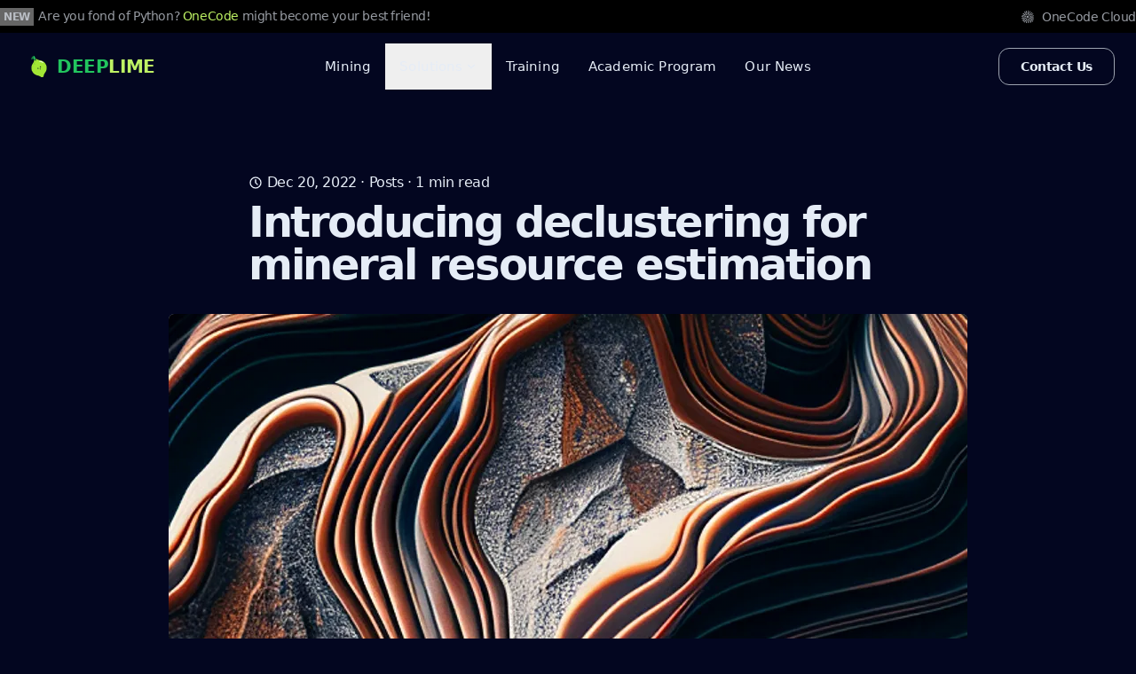

--- FILE ---
content_type: text/html
request_url: https://deeplime.io/221220-declustering-resource-estimation
body_size: 33094
content:
<!DOCTYPE html><html class="2xl:text-[20px]" dir="ltr" lang="en"><head><meta charset="UTF-8"><meta content="width=device-width,initial-scale=1" name="viewport"><link href="/sitemap-index.xml" rel="sitemap"><link href="/_astro/favicon.DEi9axoM.ico" rel="shortcut icon"><link href="/_astro/lime.7j2pi2Ul.svg" rel="icon" type="image/svg+xml"><link href="/_astro/lime.7j2pi2Ul.svg" rel="mask-icon" color="#8D46E7"><link href="/_astro/apple-touch-icon.BK-skW1l.png" rel="apple-touch-icon" sizes="180x180"><style>:root{--font-sans:'InterVariable';--font-serif:'InterVariable';--font-heading:'InterVariable';--color-primary:#16a34a;--color-secondary:#22c55e;--color-accent:#a3e635;--color-text-heading:rgb(0 0 0);--color-text-default:rgb(16 16 16);--color-text-muted:rgb(16 16 16 / 66%);--color-bg-page:rgb(255 255 255);--color-bg-page-dark:rgb(3 6 32)}.dark{--font-sans:'InterVariable';--font-serif:'InterVariable';--font-heading:'InterVariable';--color-primary:#16a34a;--color-secondary:#22c55e;--color-accent:#bef264;--color-text-heading:rgb(247, 248, 248);--color-text-default:rgb(229 236 246);--color-text-muted:rgb(229 236 246 / 66%);--color-bg-page:rgb(3 6 32)}</style><script>!function(){const e="dark";function t(e){"dark"===e?document.documentElement.classList.add("dark"):document.documentElement.classList.remove("dark");const t=document.querySelectorAll("[data-aw-toggle-color-scheme] > input");t&&t.length&&t.forEach((t=>{t.checked="dark"!==e}))}e&&e.endsWith(":only")||!localStorage.theme?t(e.replace(":only","")):"dark"===localStorage.theme||!("theme"in localStorage)&&window.matchMedia("(prefers-color-scheme: dark)").matches?t("dark"):t("light")}()</script><title>Introducing declustering for mineral resource estimation — DeepLime</title><meta content="By using statistical techniques to identify and correct patterns of spatial dependence, declustering can help you improve the reliability and accuracy of your resource estimation, and take your mining projects to the next level." name="description"/><meta content="index,follow" name="robots"/><link href="https://deeplime.io/221220-declustering-resource-estimation" rel="canonical"/><meta content="Introducing declustering for mineral resource estimation" property="og:title"/><meta content="By using statistical techniques to identify and correct patterns of spatial dependence, declustering can help you improve the reliability and accuracy of your resource estimation, and take your mining projects to the next level." property="og:description"/><meta content="https://deeplime.io/221220-declustering-resource-estimation" property="og:url"/><meta content="article" property="og:type"/><meta content="https://deeplime.io/_astro/declustering-resource-estimation.DcBzHXDo_1p1MJk.webp" property="og:image"/><meta content="en" property="og:locale"/><meta content="DeepLime" property="og:site_name"/><meta content="summary_large_image" name="twitter:card"/><meta content="@deeplime" name="twitter:site"/><meta content="@deeplime" name="twitter:creator"/><meta content="googled2c7df08808a5ad7" name="google-site-verification"><meta content="true" name="astro-view-transitions-enabled"><meta content="swap" name="astro-view-transitions-fallback"><link href="/_astro/privacy.COSke7K0.css" rel="stylesheet"><script src="/_astro/hoisted.BScVxmeO.js" type="module"></script></head><body class="tracking-tight antialiased bg-page text-default"><div class="text-muted dark:text-slate-400 bg-black dark dark:bg-transparent dark:border-b dark:border-slate-800 hidden md:flex text-sm"><div class="items-center whitespace-nowrap container gap-1 hidden justify-between md:flex mx-auto overflow-hidden py-2 relative text-ellipsis"><a href="/products#onecode" class="text-muted dark:text-slate-400 font-medium hover:underline"><span class="dark:bg-slate-700 inline-block py-0.5 rtl:mr-0 bg-white/40 dark:text-accent font-semibold mr-0.5 px-1 rtl:ml-0.5 text-xs">NEW</span> Are you fond of Python? <span class="text-accent">OneCode</span> might become your best friend! </a><a href="https://onecode.rocks" class="flex items-center cursor-pointer dark:hover:text-accent hover:text-primary" title="" title="Go to OneCode Cloud" rel="noopener noreferrer" rel="noopener" target="_blank"><svg class="size-4" data-icon="game-icons:dandelion-flower" height="1em" viewBox="0 0 512 512" width="1em"><symbol id="ai:game-icons:dandelion-flower"><path d="M275.2 26.85c-13.9 57.93-26.5 115.75-34.1 173.25c3.8-.9 7.7-1.3 11.8-1.3c6.8 0 13.4 1.2 19.6 3.5c4.3-57.1 10.9-114.79 25.5-173.25zm-59.7 8.63l-35.4 8.33c3.5 16.38 7.7 32.72 12.5 49.04l38.5 53.05c1.6-9.4 3.4-18.7 5.2-28.1c-8-27.07-15.4-54.46-20.8-82.32M346 44.76c-18.9 24.74-33.8 50.61-47.2 77.04c-2 15-3.7 29.9-5.2 45q10.05-8.85 19.8-17.7c13-32 28.9-63.92 53.3-95.12zM147.1 61.14l-18.7 15.02l89.2 135.34c1.3-1.1 2.6-2.1 4-3.2c1.6-12.4 3.3-24.8 5.2-37.2zm259.8 22.63c-35.7 37.83-75 73.73-115.6 109.03l-1.5 20c4.3 3.8 8.1 8.3 11.1 13.3c43.5-41 86-81.7 121.3-123.9zM96.74 117.2L75.81 147c20.36 17.2 44.09 32.4 69.39 46.8c15.9 4.9 31.8 9.4 47.8 13.6l-26.2-39.9c-25.2-14.9-49.3-30.9-70.06-50.3m348.96 14.3l-73.5 51.4c-5.6 5.7-11.4 11.2-17.1 16.9c12.7-.3 25.4-.9 38.2-1.9c20.7-15.5 42.5-30.6 66.8-44.9zm-391.12 49l-5.85 23.1c44.78 20.3 91.67 36.4 139.17 51.5c3.1-2.2 6.2-4.3 9.3-6.4c.8-7.2 2.9-13.8 6.1-20c-50.7-12.9-100.6-28-148.72-48.2m421.32 22.7c-47.4 11.4-94.1 14.9-139.9 14.8c-9.3 8.9-18.6 17.7-28 26.6l.3 1.5c1.2.8 2.3 1.5 3.5 2.2c57.9-.9 114-7.7 169.2-17.5zm-223 13.7c-21.1 0-38 17-38 38.2s16.9 38.1 38 38.1s37.9-16.9 37.9-38.1s-16.8-38.2-37.9-38.2M35.18 227.4L31 253.7l59.57 8.2c13.03-2.2 25.93-4.5 38.63-7c-21.2-7.4-42.24-15.2-62.97-23.9zm363.42 33.7q-28.2 3-56.7 4.5c19.1 10.1 39.1 19.5 59.7 28.6l67.8 14.8l3.1-34.8zm-234.8 5.4c-40.3 8.2-81.34 16.1-126.65 21.3l3 34.3l67.25-14.8c20.8-12.7 41.3-25.8 61.3-39.2c-1.6-.5-3.3-1.1-4.9-1.6m144 .4c-2.6 11.4-8.5 21.6-16.7 29.3c53.1 29.4 116.6 49.9 179 72.2l8.6-22.8c-59.1-23.6-118.5-47.2-170.9-78.7m-109.1 2.6c-47.7 32.7-97 63.9-149.75 91.8l13.23 19.9c48.52-22.8 94.52-47.8 138.42-74.8l10.3-14.1c-5.7-6.5-10-14.2-12.2-22.8m72.7 38.6c-5.8 2.2-12.1 3.3-18.5 3.3c-4.6 0-9-.6-13.1-1.6l21.9 175.3l23.5-4zm-50.1.6l-103 142.4l19.8 13.5l88.7-111.8zm69 7.8l1.8 22.7c23.9 42.7 48.8 85 77 126l29.3-15.9c-30.4-39.2-56.4-79.2-81-119.5c-9.2-4.2-18.3-8.6-27.1-13.3m56.3 26c3.6 5.9 7.4 11.7 11.1 17.6c24.7 23.2 48.7 47.7 70.2 76.1l24.8-22.7c-14.9-17.4-30.8-33.3-47.3-48.7c-19.7-7-39.5-14.4-58.8-22.3m-172.8 1.1c-23.9 13.7-48.4 26.8-73.6 39.4l-26.6 24.5l24.9 22.9l45.5-45.8zm56.2 34.6l-27.1 34.1l-10.7 60.6l26.3 7.7l14.1-81.8zm65.5 3.9l.7 8l30.2 89.1l14.6-6l-9.1-31.1c-12.7-19.8-24.7-39.9-36.4-60" fill="currentColor"/></symbol><use xlink:href="#ai:game-icons:dandelion-flower"></use></svg><p class="ml-2 text-sm">OneCode Cloud</p></a></div></div><header class="mx-auto w-full border-b border-gray-50/0 ease-in-out flex-none sticky top-0 transition-[opacity] z-40" data-aw-sticky-header id="header"><div class="absolute inset-0"></div><div class="mx-auto relative max-w-7xl text-default lg:grid lg:grid-cols-3 lg:items-center lg:px-6 px-3 py-3 w-full"><div class="flex justify-between"><a href="/" class="flex items-center"><span class="flex items-center whitespace-nowrap dark:text-white font-bold md:text-xl ml-2 rtl:ml-0 rtl:mr-2 self-center text-2xl text-gray-900"><img alt="DeepLime logo" class="size-6 mr-2" decoding="async" loading="lazy" src="/lime.svg"> <span class="font-bold text-secondary">DEEP</span><span class="font-bold text-accent">LIME</span></span></a><div class="flex items-center lg:hidden"><button class="flex items-center cursor-pointer flex-col group h-12 justify-center rounded w-12" type="button" aria-label="Toggle Menu" data-aw-toggle-menu><span class="sr-only">Toggle Menu</span> <span class="transition duration-200 bg-black dark:bg-white ease h-0.5 my-1 opacity-80 rounded-full transform w-6 group-[.expanded]:rotate-45 group-[.expanded]:translate-y-2.5" aria-hidden="true"></span> <span class="transition duration-200 bg-black dark:bg-white ease h-0.5 my-1 opacity-80 rounded-full transform w-6 group-[.expanded]:opacity-0" aria-hidden="true"></span> <span class="transition duration-200 bg-black dark:bg-white ease h-0.5 my-1 opacity-80 rounded-full transform w-6 group-[.expanded]:-rotate-45 group-[.expanded]:-translate-y-2.5" aria-hidden="true"></span></button></div></div><nav aria-label="Main navigation" class="items-center hidden lg:flex lg:w-auto w-full lg:justify-self-center lg:mx-5 lg:overflow-x-auto lg:overflow-y-visible overflow-x-hidden overflow-y-auto text-default"><ul class="flex flex-col lg:flex-row font-medium lg:justify-center lg:mt-0 lg:self-center lg:text-[0.9375rem] lg:w-auto md:mt-8 text-xl tracking-[0.01rem] w-full"><li class=""><a href="/mining" class="flex items-center whitespace-nowrap dark:hover:text-white hover:text-link px-4 py-3">Mining</a></li><li class="dropdown"><button class="flex items-center whitespace-nowrap dark:hover:text-white hover:text-link px-4 py-3" type="button">Solutions <svg class="rtl:ml-0 h-3.5 hidden lg:inline ml-0.5 rtl:mr-0.5 w-3.5" data-icon="tabler:chevron-down" height="1em" viewBox="0 0 24 24" width="1em"><symbol id="ai:tabler:chevron-down"><path d="m6 9l6 6l6-6" fill="none" stroke="currentColor" stroke-linecap="round" stroke-linejoin="round" stroke-width="2"/></symbol><use xlink:href="#ai:tabler:chevron-down"></use></svg></button><ul class="font-medium dark:lg:bg-dark drop-shadow-xl dropdown-menu lg:absolute lg:backdrop-blur-md lg:bg-white/90 lg:hidden lg:min-w-[200px] lg:pl-0 pl-4 rounded"><li><a href="/products" class="block dark:hover:bg-gray-700 dark:hover:text-white first:rounded-t hover:text-link last:rounded-b lg:hover:bg-gray-100 px-5 py-2 whitespace-no-wrap">Our Products</a></li><li><a href="/products#onecode" class="block dark:hover:bg-gray-700 dark:hover:text-white first:rounded-t hover:text-link last:rounded-b lg:hover:bg-gray-100 px-5 py-2 whitespace-no-wrap">OneCode</a></li><li><a href="/products#geolime" class="block dark:hover:bg-gray-700 dark:hover:text-white first:rounded-t hover:text-link last:rounded-b lg:hover:bg-gray-100 px-5 py-2 whitespace-no-wrap">GeoLime</a></li><li><a href="/products#geoportal" class="block dark:hover:bg-gray-700 dark:hover:text-white first:rounded-t hover:text-link last:rounded-b lg:hover:bg-gray-100 px-5 py-2 whitespace-no-wrap">GeoPortal</a></li><li><a href="/custom-development" class="block dark:hover:bg-gray-700 dark:hover:text-white first:rounded-t hover:text-link last:rounded-b lg:hover:bg-gray-100 px-5 py-2 whitespace-no-wrap">Custom Development</a></li></ul></li><li class=""><a href="/training" class="flex items-center whitespace-nowrap dark:hover:text-white hover:text-link px-4 py-3">Training</a></li><li class=""><a href="/academic-program" class="flex items-center whitespace-nowrap dark:hover:text-white hover:text-link px-4 py-3">Academic Program</a></li><li class=""><a href="/articles" class="flex items-center whitespace-nowrap dark:hover:text-white hover:text-link px-4 py-3">Our News</a></li></ul></nav><div class="items-center hidden lg:flex lg:w-auto w-full bottom-0 fixed justify-end left-0 lg:justify-self-end lg:mb-0 lg:p-0 lg:self-center lg:static p-3 rtl:left-auto rtl:right-0"><div class="flex items-center justify-between lg:w-auto w-full"><div class="flex"></div><span class="rtl:ml-0 ml-4 rtl:mr-4"><a href="https://tally.so/r/3lrgJX" class="font-semibold btn-secondary lg:px-6 ml-2 px-5.5 py-2.5 shadow-none text-sm w-auto" title="Contact Us" rel="noopener noreferrer" target="_blank">Contact Us</a></span></div></div></div></header><main><section class="mx-auto py-8 lg:py-20 sm:py-16"><article><header class=""><div class="flex px-4 flex-col justify-between max-w-3xl mb-2 mt-0 mx-auto sm:flex-row sm:items-center sm:px-6"><p><svg class="-mt-0.5 dark:text-gray-400 h-4 inline-block w-4" data-icon="tabler:clock" height="1em" viewBox="0 0 24 24" width="1em"><symbol id="ai:tabler:clock"><g fill="none" stroke="currentColor" stroke-linecap="round" stroke-linejoin="round" stroke-width="2"><path d="M3 12a9 9 0 1 0 18 0a9 9 0 0 0-18 0"/><path d="M12 7v5l3 3"/></g></symbol><use xlink:href="#ai:tabler:clock"></use></svg> <time class="inline-block" datetime="Tue Dec 20 2022 00:00:00 GMT+0000 (Coordinated Universal Time)">Dec 20, 2022</time> · <a href="/category/posts" class="hover:underline inline-block">Posts </a>&nbsp;· <span>1</span> min read</p></div><h1 class="mx-auto sm:px-6 max-w-3xl px-4 font-bold font-heading leading-tighter md:text-5xl text-4xl tracking-tighter">Introducing declustering for mineral resource estimation</h1><p class="text-muted dark:text-slate-400 max-w-3xl mb-8 md:text-2xl mt-4 mx-auto px-4 sm:px-6 text-justify text-xl"></p><img alt="" class="mx-auto bg-gray-400 dark:bg-slate-700 lg:max-w-[900px] max-w-full mb-6 sm:rounded-md" decoding="async" loading="eager" src="/_astro/declustering-resource-estimation.DcBzHXDo.png" crossorigin="anonymous" height="506" referrerpolicy="no-referrer" sizes="(max-width: 900px) 400px, 900px" srcset="/_astro/declustering-resource-estimation.DcBzHXDo_ZX8XdB.webp 400w, /_astro/declustering-resource-estimation.DcBzHXDo_ZMPVkb.webp 900w, /_astro/declustering-resource-estimation.DcBzHXDo_Z2oUR3B.webp 1800w" style="object-fit:cover;object-position:center;max-width:900px;max-height:506px;aspect-ratio:1.7786561264822134;width:100%" width="900"></header><div class="mx-auto sm:px-6 max-w-3xl px-6 mt-8 dark:prose-a:text-accent dark:prose-headings:text-slate-300 dark:prose-invert lg:prose-xl prose prose-a:text-primary prose-headings:font-bold prose-headings:font-heading prose-headings:leading-tighter prose-headings:scroll-mt-[80px] prose-headings:tracking-tighter prose-img:rounded-md prose-img:shadow-lg prose-li:my-0 prose-md"><object class="mx-auto" data="/blog/declustering-resource-estimation/declustering-resource-estimation.pdf" height="700px" type="application/pdf" width="700px"><embed src="/blog/declustering-resource-estimation/declustering-resource-estimation.pdf"><p>This browser does not support PDFs. Please download the PDF to view it: <a href="/blog/declustering-resource-estimation/declustering-resource-estimation.pdf">Download PDF</a>.</p></object><p><a href="https://geolime-docs.deeplime.io/1.0.2/notebooks/Declustering/">Have a look at how to do it in Python</a></p><p><a href="https://www.linkedin.com/feed/update/urn:li:activity:7010889861280718848">View on LinkedIn</a></p></div><div class="flex flex-col justify-between max-w-3xl mx-auto sm:flex-row sm:px-6 mt-8 px-6"><ul class="mr-5 rtl:ml-5 rtl:mr-0"><li class="dark:bg-slate-700 inline-block py-0.5 rtl:mr-0 bg-gray-100 font-medium lowercase mb-2 mr-2 px-2 rtl:ml-2"><a href="/tag/theory" class="text-muted hover:text-primary dark:hover:text-gray-200 dark:text-slate-300">theory</a></li><li class="dark:bg-slate-700 inline-block py-0.5 rtl:mr-0 bg-gray-100 font-medium lowercase mb-2 mr-2 px-2 rtl:ml-2"><a href="/tag/geolime" class="text-muted hover:text-primary dark:hover:text-gray-200 dark:text-slate-300">geolime</a></li></ul><div class="align-middle dark:text-slate-600 mt-5 sm:mt-1 text-gray-500"><span class="font-bold align-super dark:text-slate-400 text-slate-500">Share:</span> <button class="rtl:ml-0 ml-2 rtl:mr-2" data-aw-social-share="twitter" data-aw-url="https://deeplime.io/221220-declustering-resource-estimation" title="Twitter Share" data-aw-text="Introducing declustering for mineral resource estimation"><svg class="w-6 h-6 dark:hover:text-slate-300 dark:text-slate-500 hover:text-black text-gray-400" data-icon="tabler:brand-x" height="1em" viewBox="0 0 24 24" width="1em"><symbol id="ai:tabler:brand-x"><path d="m4 4l11.733 16H20L8.267 4zm0 16l6.768-6.768m2.46-2.46L20 4" fill="none" stroke="currentColor" stroke-linecap="round" stroke-linejoin="round" stroke-width="2"/></symbol><use xlink:href="#ai:tabler:brand-x"></use></svg></button> <button class="rtl:ml-0 ml-2 rtl:mr-2" data-aw-social-share="facebook" data-aw-url="https://deeplime.io/221220-declustering-resource-estimation" title="Facebook Share"><svg class="w-6 h-6 dark:hover:text-slate-300 dark:text-slate-500 hover:text-black text-gray-400" data-icon="tabler:brand-facebook" height="1em" viewBox="0 0 24 24" width="1em"><symbol id="ai:tabler:brand-facebook"><path d="M7 10v4h3v7h4v-7h3l1-4h-4V8a1 1 0 0 1 1-1h3V3h-3a5 5 0 0 0-5 5v2z" fill="none" stroke="currentColor" stroke-linecap="round" stroke-linejoin="round" stroke-width="2"/></symbol><use xlink:href="#ai:tabler:brand-facebook"></use></svg></button> <button class="rtl:ml-0 ml-2 rtl:mr-2" data-aw-social-share="linkedin" data-aw-url="https://deeplime.io/221220-declustering-resource-estimation" title="Linkedin Share" data-aw-text="Introducing declustering for mineral resource estimation"><svg class="w-6 h-6 dark:hover:text-slate-300 dark:text-slate-500 hover:text-black text-gray-400" data-icon="tabler:brand-linkedin" height="1em" viewBox="0 0 24 24" width="1em"><use xlink:href="#ai:tabler:brand-linkedin"></use></svg></button> <button class="rtl:ml-0 ml-2 rtl:mr-2" data-aw-social-share="whatsapp" data-aw-url="https://deeplime.io/221220-declustering-resource-estimation" title="Whatsapp Share" data-aw-text="Introducing declustering for mineral resource estimation"><svg class="w-6 h-6 dark:hover:text-slate-300 dark:text-slate-500 hover:text-black text-gray-400" data-icon="tabler:brand-whatsapp" height="1em" viewBox="0 0 24 24" width="1em"><symbol id="ai:tabler:brand-whatsapp"><g fill="none" stroke="currentColor" stroke-linecap="round" stroke-linejoin="round" stroke-width="2"><path d="m3 21l1.65-3.8a9 9 0 1 1 3.4 2.9z"/><path d="M9 10a.5.5 0 0 0 1 0V9a.5.5 0 0 0-1 0za5 5 0 0 0 5 5h1a.5.5 0 0 0 0-1h-1a.5.5 0 0 0 0 1"/></g></symbol><use xlink:href="#ai:tabler:brand-whatsapp"></use></svg></button> <button class="rtl:ml-0 ml-2 rtl:mr-2" data-aw-social-share="mail" data-aw-url="https://deeplime.io/221220-declustering-resource-estimation" title="Email Share" data-aw-text="Introducing declustering for mineral resource estimation"><svg class="w-6 h-6 dark:hover:text-slate-300 dark:text-slate-500 hover:text-black text-gray-400" data-icon="tabler:mail" height="1em" viewBox="0 0 24 24" width="1em"><use xlink:href="#ai:tabler:mail"></use></svg></button></div></div></article></section><div class="mx-auto sm:px-6 max-w-3xl px-6 md:pb-20 md:pt-4 pb-12 pt-8"><a href="/articles" class="btn btn-tertiary md:px-3 px-3" title=""><svg class="h-5 w-5 -ml-1.5 mr-1 rtl:-mr-1.5 rtl:ml-1" data-icon="tabler:chevron-left" height="1em" viewBox="0 0 24 24" width="1em"><symbol id="ai:tabler:chevron-left"><path d="m15 6l-6 6l6 6" fill="none" stroke="currentColor" stroke-linecap="round" stroke-linejoin="round" stroke-width="2"/></symbol><use xlink:href="#ai:tabler:chevron-left"></use></svg> Back to Blog</a></div><section class="relative not-prose scroll-mt-[72px]"><div class="absolute inset-0 pointer-events-none -z-[1]" aria-hidden="true"><div class="absolute inset-0"></div></div><div class="mx-auto px-4 max-w-7xl relative lg:pt-0 lg:py-20 md:pt-0 md:px-6 md:py-16 pt-0 py-12 text-default"><div class="flex flex-col lg:flex-row lg:justify-between mb-8"><div class="md:max-w-sm"><h2 class="font-bold font-heading mb-2 group sm:leading-none sm:text-4xl text-3xl tracking-tight">Related Posts</h2><a href="/articles" class="text-muted dark:text-slate-400 block duration-200 ease-in hover:text-primary lg:mb-0 mb-6 transition">View All Posts »</a></div></div><div class="-mb-6 gap-6 grid lg:grid-cols-4 md:grid-cols-2 row-gap-5"><article class="transition mb-6 group"><a href="/230621-kriging-neighborhood-analysis"><div class="dark:bg-slate-700 bg-gray-400 rounded shadow-lg mb-6 md:h-64 overflow-hidden relative"><img alt="Are you familiar with Kriging Neighborhood Analysis (KNA)?" class="dark:bg-slate-700 bg-gray-400 rounded shadow-lg duration-300 group-focus:scale-110 group-hover:scale-110 md:h-full transition-all w-full" decoding="async" loading="lazy" src="/_astro/kna.BXwtKdTP.png" crossorigin="anonymous" height="414" referrerpolicy="no-referrer" sizes="(max-width: 900px) 400px, 900px" srcset="/_astro/kna.BXwtKdTP_2es9hW.webp 400w, /_astro/kna.BXwtKdTP_2oKbbn.webp 900w" style="object-fit:cover;object-position:center;max-width:100%;max-height:100%" width="400"></div><h3 class="transition duration-200 ease-in dark:group-hover:text-accent dark:text-slate-300 font-bold font-heading group-hover:text-primary inline-block leading-tight mb-2 sm:text-2xl text-pretty text-xl">Are you familiar with Kriging Neighborhood Analysis (KNA)?</h3><p class="text-muted dark:text-slate-400 text-lg text-pretty">This method is used to optimise and understand the impact of search ellipsoid parameters...</p></a></article><article class="transition mb-6 group"><a href="/230510-soft-constraint-estimator-method"><div class="dark:bg-slate-700 bg-gray-400 rounded shadow-lg mb-6 md:h-64 overflow-hidden relative"><img alt="Soft Constraint Estimator Method" class="dark:bg-slate-700 bg-gray-400 rounded shadow-lg duration-300 group-focus:scale-110 group-hover:scale-110 md:h-full transition-all w-full" decoding="async" loading="lazy" src="/_astro/soft-constraint-estimator-method.CcF3bhD8.jpg" crossorigin="anonymous" height="533" referrerpolicy="no-referrer" sizes="(max-width: 900px) 400px, 900px" srcset="/_astro/soft-constraint-estimator-method.CcF3bhD8_Zsf0Vx.webp 400w, /_astro/soft-constraint-estimator-method.CcF3bhD8_ZhVY37.webp 900w" style="object-fit:cover;object-position:center;max-width:100%;max-height:100%" width="400"></div><h3 class="transition duration-200 ease-in dark:group-hover:text-accent dark:text-slate-300 font-bold font-heading group-hover:text-primary inline-block leading-tight mb-2 sm:text-2xl text-pretty text-xl">Soft Constraint Estimator Method</h3><p class="text-muted dark:text-slate-400 text-lg text-pretty">Here is a brief overview of how soft constraints can be utilized in surface and geobody modeling, using SCE (Soft Constraint Estimator).</p></a></article><article class="transition mb-6 group"><a href="/230505-soft-constraint-estimator-video"><div class="dark:bg-slate-700 bg-gray-400 rounded shadow-lg mb-6 md:h-64 overflow-hidden relative"><img alt="Soft Constraint Estimator Video" class="dark:bg-slate-700 bg-gray-400 rounded shadow-lg duration-300 group-focus:scale-110 group-hover:scale-110 md:h-full transition-all w-full" decoding="async" loading="lazy" src="/_astro/soft-constraint-estimator-video.BLmvo42x.jpg" crossorigin="anonymous" height="266" referrerpolicy="no-referrer" sizes="(max-width: 900px) 400px, 900px" srcset="/_astro/soft-constraint-estimator-video.BLmvo42x_ZtAiNz.webp 400w, /_astro/soft-constraint-estimator-video.BLmvo42x_ZjigU9.webp 900w" style="object-fit:cover;object-position:center;max-width:100%;max-height:100%" width="400"></div><h3 class="transition duration-200 ease-in dark:group-hover:text-accent dark:text-slate-300 font-bold font-heading group-hover:text-primary inline-block leading-tight mb-2 sm:text-2xl text-pretty text-xl">Soft Constraint Estimator Video</h3><p class="text-muted dark:text-slate-400 text-lg text-pretty">Have you faced any obstacles while modeling an orebody with an incomplete domaining or under-drilled holes? Have a look at this short video.</p></a></article><article class="transition mb-6 group"><a href="/221027-grade-tonnage-tables"><div class="dark:bg-slate-700 bg-gray-400 rounded shadow-lg mb-6 md:h-64 overflow-hidden relative"><img alt="Grade Tonnage Tables &#38; Graphs for Block Model Reporting in the Mineral Industry" class="dark:bg-slate-700 bg-gray-400 rounded shadow-lg duration-300 group-focus:scale-110 group-hover:scale-110 md:h-full transition-all w-full" decoding="async" loading="lazy" src="/_astro/grade-tonnage-tables.DUuhSSuH.jpg" crossorigin="anonymous" height="303" referrerpolicy="no-referrer" sizes="(max-width: 900px) 400px, 900px" srcset="/_astro/grade-tonnage-tables.DUuhSSuH_1wdeB8.webp 400w, /_astro/grade-tonnage-tables.DUuhSSuH_1Gvguy.webp 900w" style="object-fit:cover;object-position:center;max-width:100%;max-height:100%" width="400"></div><h3 class="transition duration-200 ease-in dark:group-hover:text-accent dark:text-slate-300 font-bold font-heading group-hover:text-primary inline-block leading-tight mb-2 sm:text-2xl text-pretty text-xl">Grade Tonnage Tables &amp; Graphs for Block Model Reporting in the Mineral Industry</h3><p class="text-muted dark:text-slate-400 text-lg text-pretty">In the mineral industry, we assume Q=TxM. But what does it really mean?</p></a></article></div></div></section></main><footer class="relative not-prose border-gray-200 border-t dark:border-slate-800"><div class="absolute inset-0 pointer-events-none dark:bg-dark" aria-hidden="true"></div><div class="mx-auto sm:px-6 px-4 dark:text-slate-300 max-w-7xl relative"><div class="md:items-center md:flex md:justify-between md:py-8 py-6"><ul class="flex rtl:ml-0 -ml-2 mb-4 md:mb-0 md:ml-4 md:order-1 rtl:-mr-2 rtl:md:ml-0 rtl:md:mr-4"><li><a href="mailto:contact@deeplime.io?subject=Hi!" class="items-center dark:focus:ring-gray-700 dark:hover:bg-gray-700 dark:text-gray-400 focus:outline-none focus:ring-4 focus:ring-gray-200 hover:bg-gray-100 inline-flex p-2.5 rounded-lg text-muted text-sm" aria-label="Email"><svg class="h-5 w-5" data-icon="tabler:mail" height="1em" viewBox="0 0 24 24" width="1em"><symbol id="ai:tabler:mail"><g fill="none" stroke="currentColor" stroke-linecap="round" stroke-linejoin="round" stroke-width="2"><path d="M3 7a2 2 0 0 1 2-2h14a2 2 0 0 1 2 2v10a2 2 0 0 1-2 2H5a2 2 0 0 1-2-2z"/><path d="m3 7l9 6l9-6"/></g></symbol><use xlink:href="#ai:tabler:mail"></use></svg></a></li><li><a href="https://www.linkedin.com/company/deeplime" class="items-center dark:focus:ring-gray-700 dark:hover:bg-gray-700 dark:text-gray-400 focus:outline-none focus:ring-4 focus:ring-gray-200 hover:bg-gray-100 inline-flex p-2.5 rounded-lg text-muted text-sm" aria-label="LinkedIn"><svg class="h-5 w-5" data-icon="tabler:brand-linkedin" height="1em" viewBox="0 0 24 24" width="1em"><symbol id="ai:tabler:brand-linkedin"><g fill="none" stroke="currentColor" stroke-linecap="round" stroke-linejoin="round" stroke-width="2"><path d="M4 6a2 2 0 0 1 2-2h12a2 2 0 0 1 2 2v12a2 2 0 0 1-2 2H6a2 2 0 0 1-2-2zm4 5v5m0-8v.01M12 16v-5"/><path d="M16 16v-3a2 2 0 0 0-4 0"/></g></symbol><use xlink:href="#ai:tabler:brand-linkedin"></use></svg></a></li><li><a href="https://github.com/deeplime-io" class="items-center dark:focus:ring-gray-700 dark:hover:bg-gray-700 dark:text-gray-400 focus:outline-none focus:ring-4 focus:ring-gray-200 hover:bg-gray-100 inline-flex p-2.5 rounded-lg text-muted text-sm" aria-label="Github"><svg class="h-5 w-5" data-icon="tabler:brand-github" height="1em" viewBox="0 0 24 24" width="1em"><symbol id="ai:tabler:brand-github"><path d="M9 19c-4.3 1.4-4.3-2.5-6-3m12 5v-3.5c0-1 .1-1.4-.5-2c2.8-.3 5.5-1.4 5.5-6a4.6 4.6 0 0 0-1.3-3.2a4.2 4.2 0 0 0-.1-3.2s-1.1-.3-3.5 1.3a12.3 12.3 0 0 0-6.2 0C6.5 2.8 5.4 3.1 5.4 3.1a4.2 4.2 0 0 0-.1 3.2A4.6 4.6 0 0 0 4 9.5c0 4.6 2.7 5.7 5.5 6c-.6.6-.6 1.2-.5 2V21" fill="none" stroke="currentColor" stroke-linecap="round" stroke-linejoin="round" stroke-width="2"/></symbol><use xlink:href="#ai:tabler:brand-github"></use></svg></a></li><li><a href="/rss.xml" class="items-center dark:focus:ring-gray-700 dark:hover:bg-gray-700 dark:text-gray-400 focus:outline-none focus:ring-4 focus:ring-gray-200 hover:bg-gray-100 inline-flex p-2.5 rounded-lg text-muted text-sm" aria-label="RSS"><svg class="h-5 w-5" data-icon="tabler:rss" height="1em" viewBox="0 0 24 24" width="1em"><symbol id="ai:tabler:rss"><path d="M4 19a1 1 0 1 0 2 0a1 1 0 1 0-2 0M4 4a16 16 0 0 1 16 16M4 11a9 9 0 0 1 9 9" fill="none" stroke="currentColor" stroke-linecap="round" stroke-linejoin="round" stroke-width="2"/></symbol><use xlink:href="#ai:tabler:rss"></use></svg></a></li><li><button class="items-center dark:focus:ring-gray-700 dark:hover:bg-gray-700 dark:text-gray-400 focus:outline-none focus:ring-4 focus:ring-gray-200 hover:bg-gray-100 inline-flex p-2.5 rounded-lg text-muted text-sm" type="button" aria-label="Toggle between Dark and Light mode" data-aw-toggle-color-scheme><svg class="w-6 h-6 lg:h-5 lg:inline-block lg:w-5" data-icon="tabler:sun" height="1em" viewBox="0 0 24 24" width="1em"><symbol id="ai:tabler:sun"><path d="M8 12a4 4 0 1 0 8 0a4 4 0 1 0-8 0m-5 0h1m8-9v1m8 8h1m-9 8v1M5.6 5.6l.7.7m12.1-.7l-.7.7m0 11.4l.7.7m-12.1-.7l-.7.7" fill="none" stroke="currentColor" stroke-linecap="round" stroke-linejoin="round" stroke-width="2"/></symbol><use xlink:href="#ai:tabler:sun"></use></svg></button></li></ul><div class="dark:text-muted mr-4 text-sm">© 2025 <span class="font-bold text-green-500">DEEP</span><span class="font-bold dark:text-lime-300 text-lime-400">LIME</span> · All rights reserved.</div><div class="flex gap-1 text-muted text-sm"><div><a href="/privacy" class="text-muted dark:text-gray-400 duration-150 ease-in-out hover:text-gray-700 hover:underline transition">Legal Notice</a></div><div>· <a href="/privacy#policy" class="text-muted dark:text-gray-400 duration-150 ease-in-out hover:text-gray-700 hover:underline transition">Privacy Policy</a></div><div>· <a href="/privacy#cookies" class="text-muted dark:text-gray-400 duration-150 ease-in-out hover:text-gray-700 hover:underline transition">Cookies Policy</a></div></div></div></div></footer><script>!function(){const e="dark";if(window.basic_script)return;function t(e){"dark"===e?document.documentElement.classList.add("dark"):document.documentElement.classList.remove("dark")}window.basic_script=!0;const d=function(){e&&e.endsWith(":only")||!localStorage.theme?t(e.replace(":only","")):"dark"===localStorage.theme||!("theme"in localStorage)&&window.matchMedia("(prefers-color-scheme: dark)").matches?t("dark"):t("light")};function a(e,t,d){const a="string"==typeof e?document.querySelectorAll(e):e;a&&a.length&&a.forEach((e=>{e.addEventListener(t,(t=>d(t,e)),!1)}))}d();const o=function(){let t=window.scrollY,d=!0;a("#header nav","click",(function(){document.querySelector("[data-aw-toggle-menu]")?.classList.remove("expanded"),document.body.classList.remove("overflow-hidden"),document.getElementById("header")?.classList.remove("h-screen"),document.getElementById("header")?.classList.remove("expanded"),document.getElementById("header")?.classList.remove("bg-page"),document.querySelector("#header nav")?.classList.add("hidden"),document.querySelector("#header > div > div:last-child")?.classList.add("hidden")})),a("[data-aw-toggle-menu]","click",(function(e,t){t.classList.toggle("expanded"),document.body.classList.toggle("overflow-hidden"),document.getElementById("header")?.classList.toggle("h-screen"),document.getElementById("header")?.classList.toggle("expanded"),document.getElementById("header")?.classList.toggle("bg-page"),document.querySelector("#header nav")?.classList.toggle("hidden"),document.querySelector("#header > div > div:last-child")?.classList.toggle("hidden")})),a("[data-aw-toggle-color-scheme]","click",(function(){e.endsWith(":only")||(document.documentElement.classList.toggle("dark"),localStorage.theme=document.documentElement.classList.contains("dark")?"dark":"light")})),a("[data-aw-social-share]","click",(function(e,t){const d=t.getAttribute("data-aw-social-share"),a=encodeURIComponent(t.getAttribute("data-aw-url")),o=encodeURIComponent(t.getAttribute("data-aw-text"));let n;switch(d){case"facebook":n=`https://www.facebook.com/sharer.php?u=${a}`;break;case"twitter":n=`https://twitter.com/intent/tweet?url=${a}&text=${o}`;break;case"linkedin":n=`https://www.linkedin.com/shareArticle?mini=true&url=${a}&title=${o}`;break;case"whatsapp":n=`https://wa.me/?text=${o}%20${a}`;break;case"mail":n=`mailto:?subject=%22${o}%22&body=${o}%20${a}`;break;default:return}const c=document.createElement("a");c.target="_blank",c.href=n,c.click()}));function o(){const e=document.querySelector("#header[data-aw-sticky-header]");e&&(t>60&&!e.classList.contains("scroll")?e.classList.add("scroll"):t<=60&&e.classList.contains("scroll")&&e.classList.remove("scroll"),d=!1)}window.matchMedia("(max-width: 767px)").addEventListener("change",(function(){document.querySelector("[data-aw-toggle-menu]")?.classList.remove("expanded"),document.body.classList.remove("overflow-hidden"),document.getElementById("header")?.classList.remove("h-screen"),document.getElementById("header")?.classList.remove("expanded"),document.getElementById("header")?.classList.remove("bg-page"),document.querySelector("#header nav")?.classList.add("hidden"),document.querySelector("#header > div > div:last-child")?.classList.add("hidden")})),o(),a([document],"scroll",(function(){t=window.scrollY,d||(window.requestAnimationFrame((()=>{o()})),d=!0)}))},n=function(){document.documentElement.classList.add("motion-safe:scroll-smooth");const e=document.querySelector("[data-aw-toggle-menu]");e&&e.classList.remove("expanded"),document.body.classList.remove("overflow-hidden"),document.getElementById("header")?.classList.remove("h-screen"),document.getElementById("header")?.classList.remove("expanded"),document.querySelector("#header nav")?.classList.add("hidden")};window.onload=o,window.onpageshow=n,document.addEventListener("astro:after-swap",(()=>{d(),o(),n()}))}()</script></body></html>

--- FILE ---
content_type: image/svg+xml
request_url: https://deeplime.io/lime.svg
body_size: 7598
content:
<?xml version="1.0" encoding="UTF-8"?>
<!DOCTYPE svg PUBLIC "-//W3C//DTD SVG 1.1//EN" "http://www.w3.org/Graphics/SVG/1.1/DTD/svg11.dtd">
<svg xmlns="http://www.w3.org/2000/svg" version="1.1" width="1080px" height="1080px" style="shape-rendering:geometricPrecision; text-rendering:geometricPrecision; image-rendering:optimizeQuality; fill-rule:evenodd; clip-rule:evenodd" xmlns:xlink="http://www.w3.org/1999/xlink">
<g><path style="opacity:1" fill="#15803d" d="M 262.5,-0.5 C 267.833,-0.5 273.167,-0.5 278.5,-0.5C 256.464,34.3114 246.63,72.3114 249,113.5C 249.512,118.904 250.345,124.238 251.5,129.5C 224.312,160.212 190.812,180.212 151,189.5C 145.911,148.282 152.911,109.282 172,72.5C 194.021,38.7281 224.187,15.3947 262.5,2.5C 262.5,1.5 262.5,0.5 262.5,-0.5 Z"/></g>
<g><path style="opacity:1" fill="#22c55e" d="M 278.5,-0.5 C 281.5,-0.5 284.5,-0.5 287.5,-0.5C 291.833,4.5 296.5,9.16667 301.5,13.5C 318.742,33.2994 331.908,55.6327 341,80.5C 348.251,105.537 349.418,130.87 344.5,156.5C 339.789,171.963 334.456,187.296 328.5,202.5C 323.693,210.77 318.86,219.104 314,227.5C 305.969,220.634 298.469,213.301 291.5,205.5C 271.894,183.628 258.561,158.295 251.5,129.5C 250.345,124.238 249.512,118.904 249,113.5C 246.63,72.3114 256.464,34.3114 278.5,-0.5 Z"/></g>
<!-- <g><path style="opacity:1" fill="#15803d" d="M 287.5,-0.5 C 291.833,-0.5 296.167,-0.5 300.5,-0.5C 301.127,4.14079 301.46,8.80746 301.5,13.5C 296.5,9.16667 291.833,4.5 287.5,-0.5 Z"/></g> -->
<g><path style="opacity:1" fill="#a3e635" d="M 841.5,858.5 C 839.519,859.105 839.185,860.105 840.5,861.5C 819.618,890.578 801.785,921.578 787,954.5C 777.328,977.859 772.662,1002.19 773,1027.5C 769.6,1042.22 762.1,1054.39 750.5,1064C 742.605,1069.44 734.605,1074.61 726.5,1079.5C 698.167,1079.5 669.833,1079.5 641.5,1079.5C 628.358,1062.86 612.358,1049.69 593.5,1040C 544.058,1014.07 491.725,996.742 436.5,988C 310.104,950.271 222.604,870.104 174,747.5C 128.147,609.957 148.481,483.29 235,367.5C 254.633,337.901 270.299,306.234 282,272.5C 286.706,256.17 288.706,239.503 288,222.5C 289.012,216.788 290.179,211.121 291.5,205.5C 298.469,213.301 305.969,220.634 314,227.5C 318.86,219.104 323.693,210.77 328.5,202.5C 336.577,216.114 346.243,228.614 357.5,240C 369.372,246.487 378.872,243.987 386,232.5C 388.185,226.355 387.852,220.355 385,214.5C 369.924,197.34 357.091,178.673 346.5,158.5C 376.292,145.907 403.626,149.741 428.5,170C 447.979,180.906 468.313,189.906 489.5,197C 516.984,206.272 544.65,214.939 572.5,223C 691.228,236.255 786.062,290.421 857,385.5C 927.075,488.278 946.075,599.944 914,720.5C 898.954,771.603 874.788,817.603 841.5,858.5 Z"/></g>
<g><path style="opacity:1" fill="#15803d" d="M 344.5,156.5 C 345.167,157.167 345.833,157.833 346.5,158.5C 357.091,178.673 369.924,197.34 385,214.5C 387.852,220.355 388.185,226.355 386,232.5C 378.872,243.987 369.372,246.487 357.5,240C 346.243,228.614 336.577,216.114 328.5,202.5C 334.456,187.296 339.789,171.963 344.5,156.5 Z"/></g>
<g><path style="opacity:1" fill="#fafafa" d="M 580.5,259.5 C 640.531,255.951 691.364,275.618 733,318.5C 738.329,324.484 742.663,331.151 746,338.5C 749.686,346.911 747.519,353.078 739.5,357C 732.129,358.31 725.129,357.31 718.5,354C 700.311,340.738 681.311,328.738 661.5,318C 632.48,306.46 602.48,298.46 571.5,294C 564.689,293.069 558.856,290.236 554,285.5C 553.077,283.966 552.577,282.299 552.5,280.5C 554.485,271.679 559.818,265.845 568.5,263C 572.623,261.808 576.623,260.641 580.5,259.5 Z"/></g>
<g><path style="opacity:1" fill="#15803d" d="M 312.5,328.5 C 319.327,327.174 322.494,329.84 322,336.5C 319.24,342.297 314.74,344.463 308.5,343C 305.253,340.261 304.753,337.094 307,333.5C 308.73,331.598 310.563,329.931 312.5,328.5 Z"/></g>
<g><path style="opacity:1" fill="#15803d" d="M 269.5,360.5 C 278.83,360.919 280.997,365.252 276,373.5C 270.148,379.422 265.982,378.589 263.5,371C 263.852,366.451 265.852,362.951 269.5,360.5 Z"/></g>
<g><path style="opacity:1" fill="#15803d" d="M 311.5,373.5 C 316.028,373.091 318.694,375.091 319.5,379.5C 318.048,386.803 313.715,389.97 306.5,389C 303.713,386.833 302.88,383.999 304,380.5C 305.767,377.228 308.267,374.895 311.5,373.5 Z"/></g>
<g><path style="opacity:1" fill="#15803d" d="M 238.5,410.5 C 247.466,411.095 249.632,415.428 245,423.5C 239.148,429.422 234.982,428.589 232.5,421C 232.852,416.451 234.852,412.951 238.5,410.5 Z"/></g>
<g><path style="opacity:1" fill="#15803d" d="M 325.5,427.5 C 333.284,427.1 335.784,430.433 333,437.5C 328.465,443.15 323.465,443.817 318,439.5C 317.431,433.571 319.931,429.571 325.5,427.5 Z"/></g>
<g><path style="opacity:1" fill="#15803d" d="M 273.5,433.5 C 279.33,433.161 281.83,435.827 281,441.5C 277.891,449.576 272.891,451.243 266,446.5C 264.953,440.061 267.453,435.728 273.5,433.5 Z"/></g>
<g><path style="opacity:1" fill="#15803d" d="M 206.5,469.5 C 215.082,468.237 217.916,471.571 215,479.5C 211.446,484.451 206.946,485.618 201.5,483C 199.379,477.078 201.046,472.578 206.5,469.5 Z"/></g>
<g><path style="opacity:1" fill="#15803d" d="M 242.5,504.5 C 251.379,503.645 253.879,507.312 250,515.5C 246.259,519.873 241.925,520.873 237,518.5C 234.792,512.296 236.625,507.629 242.5,504.5 Z"/></g>
<g><path style="opacity:1" fill="#15803d" d="M 205.5,558.5 C 213.09,559.338 215.257,563.338 212,570.5C 208.644,575.534 204.477,576.534 199.5,573.5C 197.344,566.815 199.344,561.815 205.5,558.5 Z"/></g>
<g><path style="opacity:1" fill="#0f172a" d="M 620.5,524.5 C 631.714,525.209 635.547,530.876 632,541.5C 629.754,546.326 627.254,550.992 624.5,555.5C 631.43,559.213 637.93,563.546 644,568.5C 646.855,579.28 642.688,584.447 631.5,584C 626.833,581.333 622.167,578.667 617.5,576C 616.5,575.333 615.5,575.333 614.5,576C 611.586,582.501 607.92,588.501 603.5,594C 592.227,596.735 587.06,592.235 588,580.5C 590.96,575.414 593.794,570.247 596.5,565C 590.634,560.969 584.634,557.136 578.5,553.5C 573.938,547.039 574.938,541.539 581.5,537C 584.5,536.333 587.5,536.333 590.5,537C 595.907,539.452 601.074,542.286 606,545.5C 609.006,539.798 612.006,534.131 615,528.5C 616.812,527.023 618.645,525.69 620.5,524.5 Z"/></g>
<g><path style="opacity:1" fill="#0f172a" d="M 520.5,643.5 C 513.833,643.5 507.167,643.5 500.5,643.5C 500.205,645.735 500.539,647.735 501.5,649.5C 501.666,654.844 501.499,660.177 501,665.5C 495.073,673.047 488.74,673.38 482,666.5C 480.612,661.628 480.112,656.628 480.5,651.5C 480.5,648.833 480.5,646.167 480.5,643.5C 473.833,643.5 467.167,643.5 460.5,643.5C 451.415,640.33 449.415,634.664 454.5,626.5C 455.94,625.048 457.606,624.048 459.5,623.5C 466.167,623.5 472.833,623.5 479.5,623.5C 479.815,619.629 479.482,615.962 478.5,612.5C 476.368,600.182 481.368,594.682 493.5,596C 496,597.167 497.833,599 499,601.5C 500.163,608.453 500.663,615.453 500.5,622.5C 507.175,622.334 513.842,622.5 520.5,623C 529.033,627.027 530.699,633.027 525.5,641C 523.922,642.094 522.255,642.928 520.5,643.5 Z"/></g>
<g><path style="opacity:1" fill="#0f172a" d="M 617.5,650.5 C 616.957,650.56 616.624,650.893 616.5,651.5C 618.045,652.452 619.712,652.785 621.5,652.5C 633.4,657.302 637.566,665.969 634,678.5C 626.129,691.352 614.629,697.186 599.5,696C 595.5,692.667 595.5,689.333 599.5,686C 606.88,685.895 613.547,683.729 619.5,679.5C 624.276,674.503 624.609,669.336 620.5,664C 615.352,662.891 610.685,663.891 606.5,667C 599.806,668.176 597.306,665.343 599,658.5C 604.392,654.055 606.725,648.388 606,641.5C 602.163,638.333 597.996,637.833 593.5,640C 587.602,645.792 582.936,652.459 579.5,660C 572.562,662.06 569.729,659.56 571,652.5C 574.989,641.513 582.156,633.346 592.5,628C 604.499,625.417 612.999,629.583 618,640.5C 618.659,643.888 618.492,647.221 617.5,650.5 Z"/></g>
<g><path style="opacity:1" fill="#fef9c3" d="M 841.5,858.5 C 841.737,859.791 841.404,860.791 840.5,861.5C 839.185,860.105 839.519,859.105 841.5,858.5 Z"/></g>
</svg>
